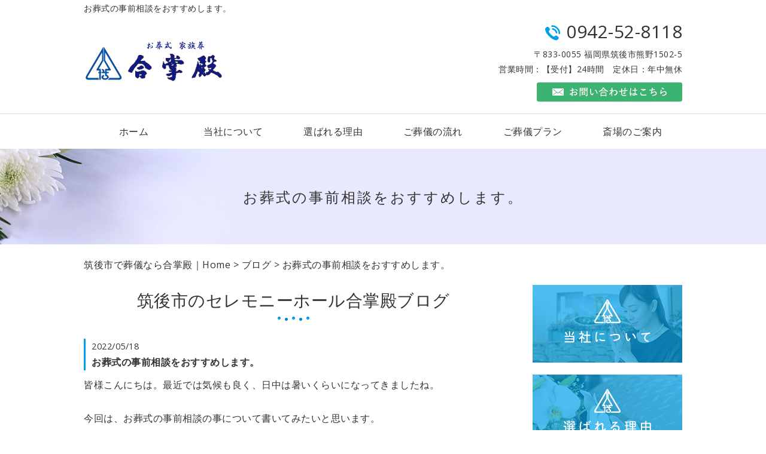

--- FILE ---
content_type: text/html; charset=UTF-8
request_url: https://chikugo-sougi.com/blog/647/
body_size: 6382
content:
<!DOCTYPE HTML>
<html lang="ja">
<head>
	<meta charset="utf-8">
	<meta property="og:locale" content="ja_JP" />
<meta property="og:type" content="article" />
  <meta property="og:site_name" content="【公式】セレモニーホール合掌殿　筑後市での家族葬" />
  <meta property="og:url" content="https://chikugo-sougi.com/blog/647/" />
	<meta name="twitter:image:src" content="https://chikugo-sougi.com/wp-content/uploads/2022/05/A4_yoko-jizensodan-1.jpg">
  <meta property="og:image" content="https://chikugo-sougi.com/wp-content/uploads/2022/05/A4_yoko-jizensodan-1.jpg" />
  <meta property="og:title" content="お葬式の事前相談をおすすめします。 ｜ 【公式】セレモニーホール合掌殿　筑後市での家族葬" />
  <meta property="og:description" content=" | お葬式の事前相談をおすすめします。" />

	<title>お葬式の事前相談をおすすめします。 ｜ 【公式】セレモニーホール合掌殿　筑後市での家族葬</title>

	<meta name="keywords" content="筑後市,葬儀" />
	<meta name="description" content=" | お葬式の事前相談をおすすめします。" />
	<meta name="format-detection" content="telephone=no">

	<!--[if lte IE 9]>
	<script src="https://chikugo-sougi.com/wp-content/themes/cmn/html5.js"></script>
	<![endif]-->

	<link rel="apple-touch-icon" sizes="180x180" href="/wp-content/themes/chikugo-sougi/images/favicon/apple-touch-icon.png">
<link rel="icon" type="image/png" sizes="32x32" href="/wp-content/themes/chikugo-sougi/images/favicon/favicon-32x32.png">
<link rel="icon" type="image/png" sizes="16x16" href="/wp-content/themes/chikugo-sougi/images/favicon/favicon-16x16.png">
<link rel="manifest" href="/wp-content/themes/chikugo-sougi/images/favicon/site.webmanifest">
<link rel="mask-icon" href="/wp-content/themes/chikugo-sougi/images/favicon/safari-pinned-tab.svg" color="#00a0e9">
<meta name="msapplication-TileColor" content="#00a0e9">
<meta name="theme-color" content="#ffffff">
	<link rel="stylesheet" type="text/css" href="https://chikugo-sougi.com/wp-content/themes/cmn/icons/flaticon.css">
	<link rel="stylesheet" type="text/css" href="https://chikugo-sougi.com/wp-content/themes/chikugo-sougi/slider/jquery.bxslider.css">
	<link href="https://chikugo-sougi.com/wp-content/themes/chikugo-sougi/css/import.less" rel="stylesheet/less" type="text/css" />
	<link href="https://fonts.googleapis.com/css?family=Open+Sans" rel="stylesheet">
	
	

	<link rel='dns-prefetch' href='//s0.wp.com' />
<link rel='dns-prefetch' href='//s.w.org' />
		<script type="text/javascript">
			window._wpemojiSettings = {"baseUrl":"https:\/\/s.w.org\/images\/core\/emoji\/2.3\/72x72\/","ext":".png","svgUrl":"https:\/\/s.w.org\/images\/core\/emoji\/2.3\/svg\/","svgExt":".svg","source":{"concatemoji":"https:\/\/chikugo-sougi.com\/wp-includes\/js\/wp-emoji-release.min.js?ver=4.8.7"}};
			!function(a,b,c){function d(a){var b,c,d,e,f=String.fromCharCode;if(!k||!k.fillText)return!1;switch(k.clearRect(0,0,j.width,j.height),k.textBaseline="top",k.font="600 32px Arial",a){case"flag":return k.fillText(f(55356,56826,55356,56819),0,0),b=j.toDataURL(),k.clearRect(0,0,j.width,j.height),k.fillText(f(55356,56826,8203,55356,56819),0,0),c=j.toDataURL(),b!==c&&(k.clearRect(0,0,j.width,j.height),k.fillText(f(55356,57332,56128,56423,56128,56418,56128,56421,56128,56430,56128,56423,56128,56447),0,0),b=j.toDataURL(),k.clearRect(0,0,j.width,j.height),k.fillText(f(55356,57332,8203,56128,56423,8203,56128,56418,8203,56128,56421,8203,56128,56430,8203,56128,56423,8203,56128,56447),0,0),c=j.toDataURL(),b!==c);case"emoji4":return k.fillText(f(55358,56794,8205,9794,65039),0,0),d=j.toDataURL(),k.clearRect(0,0,j.width,j.height),k.fillText(f(55358,56794,8203,9794,65039),0,0),e=j.toDataURL(),d!==e}return!1}function e(a){var c=b.createElement("script");c.src=a,c.defer=c.type="text/javascript",b.getElementsByTagName("head")[0].appendChild(c)}var f,g,h,i,j=b.createElement("canvas"),k=j.getContext&&j.getContext("2d");for(i=Array("flag","emoji4"),c.supports={everything:!0,everythingExceptFlag:!0},h=0;h<i.length;h++)c.supports[i[h]]=d(i[h]),c.supports.everything=c.supports.everything&&c.supports[i[h]],"flag"!==i[h]&&(c.supports.everythingExceptFlag=c.supports.everythingExceptFlag&&c.supports[i[h]]);c.supports.everythingExceptFlag=c.supports.everythingExceptFlag&&!c.supports.flag,c.DOMReady=!1,c.readyCallback=function(){c.DOMReady=!0},c.supports.everything||(g=function(){c.readyCallback()},b.addEventListener?(b.addEventListener("DOMContentLoaded",g,!1),a.addEventListener("load",g,!1)):(a.attachEvent("onload",g),b.attachEvent("onreadystatechange",function(){"complete"===b.readyState&&c.readyCallback()})),f=c.source||{},f.concatemoji?e(f.concatemoji):f.wpemoji&&f.twemoji&&(e(f.twemoji),e(f.wpemoji)))}(window,document,window._wpemojiSettings);
		</script>
		<style type="text/css">
img.wp-smiley,
img.emoji {
	display: inline !important;
	border: none !important;
	box-shadow: none !important;
	height: 1em !important;
	width: 1em !important;
	margin: 0 .07em !important;
	vertical-align: -0.1em !important;
	background: none !important;
	padding: 0 !important;
}
</style>
<link rel='stylesheet' id='jetpack_css-css'  href='https://chikugo-sougi.com/wp-content/plugins/jetpack/css/jetpack.css?ver=6.0' type='text/css' media='all' />
<link rel='https://api.w.org/' href='https://chikugo-sougi.com/wp-json/' />
<link rel="canonical" href="https://chikugo-sougi.com/blog/647/" />
<link rel="alternate" type="application/json+oembed" href="https://chikugo-sougi.com/wp-json/oembed/1.0/embed?url=https%3A%2F%2Fchikugo-sougi.com%2Fblog%2F647%2F" />
<link rel="alternate" type="text/xml+oembed" href="https://chikugo-sougi.com/wp-json/oembed/1.0/embed?url=https%3A%2F%2Fchikugo-sougi.com%2Fblog%2F647%2F&#038;format=xml" />
			
	<script>	if(typeof jQuery == 'undefined' || typeof jQuery.fn.on == 'undefined') {
		document.write('<script src="https://chikugo-sougi.com/wp-includes/js/jquery/jquery.js"><\/script>');
		document.write('<script src="https://chikugo-sougi.com/wp-includes/js/jquery/jquery-migrate.min.js"><\/script>');
	}
	</script>

			<script type="text/javascript" src="https://chikugo-sougi.com/wp-content/themes/cmn/less.min.js"></script>	<script type="text/javascript" src="https://chikugo-sougi.com/wp-content/themes/cmn/jquery.easing.1.3.js"></script>
	<script type="text/javascript" src="https://chikugo-sougi.com/wp-content/themes/cmn/base.js"></script>

<!-- Google tag (gtag.js) -->
<script async src="https://www.googletagmanager.com/gtag/js?id=G-DD0D36KJHY"></script>
<script>
  window.dataLayer = window.dataLayer || [];
  function gtag(){dataLayer.push(arguments);}
  gtag('js', new Date());

  gtag('config', 'G-DD0D36KJHY');
</script>
</head>
<body id="top" class="myblog-template-default single single-myblog postid-647">

<!-- dlt_wrap START -->
<div id="wrap" >

	<!-- headerLay01がロゴ左のインフォメーション右 headerLay02がH1が左、ロゴ中央のインフォメーション右 -->
	<header class="headerLay01">
		<div class="headArea01">
			<div class="wrap">
				<h1><span>お葬式の事前相談をおすすめします。</span></h1>
													<div class="translation">
						<div id="google_translate_element"></div>
						<script type="text/javascript">
						function googleTranslateElementInit() {
						new google.translate.TranslateElement({pageLanguage: 'ja', layout: google.translate.TranslateElement.InlineLayout.SIMPLE, autoDisplay: false}, 'google_translate_element');
						}
						</script>
						<script type="text/javascript" src="//translate.google.com/translate_a/element.js?cb=googleTranslateElementInit"></script>
					</div>
							</div>
		</div>

		<div class="headArea02">
			<div class="wrap">
				<div class="logoArea"><a href="/"><img width="235" height="71" src="https://chikugo-sougi.com/wp-content/uploads/2018/09/img_logo01_re2.png" class="attachment-full size-full" alt="合掌殿" srcset="https://chikugo-sougi.com/wp-content/uploads/2018/09/img_logo01_re2.png 235w, https://chikugo-sougi.com/wp-content/uploads/2018/09/img_logo01_re2-155x47.png 155w, https://chikugo-sougi.com/wp-content/uploads/2018/09/img_logo01_re2-200x60.png 200w" sizes="(max-width: 235px) 100vw, 235px" /></a></div>
				<div class="infoArea">
										<p class="telNum">0942-52-8118</p>					<p class="add">〒833-0055 福岡県筑後市熊野1502-5</p>										<p class="businessHours">営業時間：【受付】24時間　定休日：年中無休</p>
										<div class="contactLink"><a href="/contact"><img src="https://chikugo-sougi.com/wp-content/themes/chikugo-sougi/images/mail.png" alt="メールでのお問い合わせ" /></a></div>
				</div>
			</div>
		</div>
	</header>

  <!-- ナビゲーション -->
  <nav class="globalNavi">
    <ul class="global"><li class="global_li1"><a href="/">ホーム</a></li><li class="global_li2"><a href="/about">当社について</a></li><li class="global_li3"><a href="/reason">選ばれる理由</a></li><li class="global_li4"><a href="/flow">ご葬儀の流れ</a></li><li class="global_li5"><a href="/plan">ご葬儀プラン</a></li><li class="global_li6"><a href="/access">斎場のご案内</a></li></ul>  </nav>

  <!-- メイン画像 -->
            <section class="mainImgArea">
        <div class="mainImgContent" style="background-image:url(https://chikugo-sougi.com/wp-content/uploads/2018/09/lv.jpg); height:160px;">                  <p>  お葬式の事前相談をおすすめします。</p>
              </div>
    </section>
      
  
  <!-- container START -->
  <div id="container">

    <!-- パンくずリスト -->
    <div id="breadcrumb"><a href="https://chikugo-sougi.com">筑後市で葬儀なら合掌殿｜Home</a> &gt; <a href="/blog/">ブログ</a> &gt; お葬式の事前相談をおすすめします。</div>    <div id="pageWrap">
    <!-- mainContent START -->
            <div id="mainContent" class="floatLeft">
    
    
    
<h2 class="pageTitle">
<span>
	筑後市のセレモニーホール合掌殿ブログ</span>
</h2>

<section class="blogArea postSingleLay">
	<div class="blogContent">
		<h3 class="ttl">
			<span>
				<span class="date">2022/05/18</span>
				お葬式の事前相談をおすすめします。			</span>
		</h3>

		<div class="commentArea">
			<p>皆様こんにちは。最近では気候も良く、日中は暑いくらいになってきましたね。</p>
<p>&nbsp;</p>
<p>今回は、お葬式の事前相談の事について書いてみたいと思います。</p>
<p>&nbsp;</p>
<p>最近では私たち、セレモニーホール合掌殿におきましてもお葬式の事について</p>
<p>&nbsp;</p>
<p>事前にお話を聞きたいという事で式場のほうへお見えになられる方が増えてきております。</p>
<p>&nbsp;</p>
<p>&nbsp;</p>
<p>相談の内容で多いのは</p>
<p>&nbsp;</p>
<p>・お葬式代っていくらぐらいかかるのか？</p>
<p>&nbsp;</p>
<p>・家族葬でしたいと考えている・・・。</p>
<p>&nbsp;</p>
<p>・もしもの場合、直接　合掌殿へ入る事はできますか？</p>
<p>&nbsp;</p>
<p>などなど、お葬式の事についてご家族様と色々とお話をしながら、私たちはご家族の考えに沿ってプランのご案内をしています。</p>
<p>&nbsp;</p>
<p>&nbsp;</p>
<p>「お葬式の事について慣れてる人なんて誰もいません。」</p>
<p>&nbsp;</p>
<p>&nbsp;</p>
<p>だからこそ「わからない」「経験がない」からこそ事前にお話しさせて頂いて</p>
<p>&nbsp;</p>
<p>少しでもご家族の不安を解消していきたいと私たちは考えております。</p>
<p>&nbsp;</p>
<p>些細な事でも構いません。</p>
<p>&nbsp;</p>
<p>お葬式の事でわからないこと。式場の見学ついでに身の上話に来て頂いても構いません！</p>
<p>&nbsp;</p>
<p>ただし、お葬式が入っている場合があるかもしれませんので</p>
<p>&nbsp;</p>
<p>お越しになる際は1本、電話を頂けると助かります(&gt;_&lt;)</p>
<p>&nbsp;</p>
<p>日中は暑いのですが、夜は少し肌寒いので皆様、体調を崩さないように！</p>
<p>&nbsp;</p>
<p>&nbsp;</p>
<p>私事ですが、先日より筑後市消防団として操法大会の県大会出場にに向けて訓練が</p>
<p>始まりました。</p>
<p>&nbsp;</p>
<p>40過ぎて　なかなか身体が動かなくなった　田中洋輔でした。</p>
<p>&nbsp;</p>
<p>&nbsp;</p>
<p>&nbsp;</p>
<p><img src="https://chikugo-sougi.com/wp-content/uploads/2022/05/A4_yoko-jizensodan-1.jpg" alt="" width="766" height="541" class="alignnone  wp-image-648" srcset="https://chikugo-sougi.com/wp-content/uploads/2022/05/A4_yoko-jizensodan-1.jpg 2339w, https://chikugo-sougi.com/wp-content/uploads/2022/05/A4_yoko-jizensodan-1-500x354.jpg 500w, https://chikugo-sougi.com/wp-content/uploads/2022/05/A4_yoko-jizensodan-1-768x543.jpg 768w, https://chikugo-sougi.com/wp-content/uploads/2022/05/A4_yoko-jizensodan-1-1600x1131.jpg 1600w, https://chikugo-sougi.com/wp-content/uploads/2022/05/A4_yoko-jizensodan-1-155x110.jpg 155w, https://chikugo-sougi.com/wp-content/uploads/2022/05/A4_yoko-jizensodan-1-200x141.jpg 200w" sizes="(max-width: 766px) 100vw, 766px" /></p>
<p>&nbsp;</p>
<p>&nbsp;</p>
<div id="sign">
<p><span class="sign">■■□―――――――――――――――――――□■■</span></p>
<p>セレモニーホール　合掌殿<br />
【住所】〒833-0055<br />
福岡県筑後市熊野1502-5<br />
【 TEL 】0942-52-8118</p>
<p>株式会社　博愛社<br />
【住所】〒833-0052<br />
福岡県筑後市高江715<br />
【 TEL 】 0942-53-4444</p>
<p>【営業時間】＜受付＞24時間<br />
【定休日】 年中無休<br />
■■□―――――――――――――――――――□■■</p>
</div>
		</div>

		<div class="postCatArea">
			<a href="https://chikugo-sougi.com/blog/myblogc/blog01/" rel="tag">筑後市のセレモニーホール合掌殿ブログ</a>		</div>
	</div><!-- .blogContent END -->
</section><!-- .blogArea END -->

<div id="dlt_pager">
	<div class="dlt_pagerprev">« <a href="https://chikugo-sougi.com/blog/649/" rel="next">人形供養祭開催のお知らせ！</a></div>
	<div class="dlt_pagertop"><a href="/blog/">ブログ一覧</a></div>
	<div class="dlt_pagernext"><a href="https://chikugo-sougi.com/blog/645/" rel="prev">ＧＷ！！</a> »</div>
</div>


</div>
<div id="sidebar" class="floatRight">
  	<section class="bannerContent">
		<ul>
					<li>
				<a href="/about" target="_self">					<img src="https://chikugo-sougi.com/wp-content/uploads/2018/09/img_sbnr01.jpg" alt="" />
				</a>			</li>
					<li>
				<a href="/reason" target="_self">					<img src="https://chikugo-sougi.com/wp-content/uploads/2018/09/img_sbnr02.jpg" alt="" />
				</a>			</li>
				</ul>
	</section>
	<section class="sideContent"><h2 class="comH2"><span>Contents</span></h2><nav class="sideNavi"><ul><li class="global_li1"><a href="/">ホーム</a></li><li class="global_li2"><a href="/flow">ご葬儀の流れ</a></li><li class="global_li3"><a href="/plan">ご葬儀プラン</a></li><li class="global_li4"><a href="/access">斎場のご案内</a></li><li class="global_li5"><a href="/contact">お問い合わせ</a></li><li class="global_li6"><a href="/company">会社概要</a></li><li class="global_li7"><a href="/blog">ブログ</a></li></ul></nav></section>	<section class="sideContent">
		<h2><span>New</span></h2>
		<nav class="newsNavi">
			<ul>
							<li class="post3">
					<p class="date">23/12/31</p>
					<h4><span><a href="https://chikugo-sougi.com/blog/723/">暮れの御挨拶</a></span></h4>
				</li>
							<li class="post4">
					<p class="date">23/09/29</p>
					<h4><span><a href="https://chikugo-sougi.com/blog/709/">第27回　葬祭ディレクター技能審査</a></span></h4>
				</li>
							<li class="post5">
					<p class="date">23/08/29</p>
					<h4><span><a href="https://chikugo-sougi.com/blog/707/">葬祭ディレクター特訓会！</a></span></h4>
				</li>
						</ul>
					</nav>
	</section>
		<section class="bannerContent">
		<ul>
					<li>
				<a href="/order" target="_self">					<img src="https://chikugo-sougi.com/wp-content/uploads/2018/09/img_sbnr03.jpg" alt="" />
				</a>			</li>
					<li>
				<a href="http://www.zensoren.or.jp/" target="_self">					<img src="https://chikugo-sougi.com/wp-content/uploads/2018/09/bn_zensouren.jpg" alt="全葬連" />
				</a>			</li>
					<li>
				<a href="http://www.09net.jp/" target="_self">					<img src="https://chikugo-sougi.com/wp-content/uploads/2018/09/bn_07.png" alt="" />
				</a>			</li>
					<li>
				<a href="http://chikugo-jc.or.jp/" target="_self">					<img src="https://chikugo-sougi.com/wp-content/uploads/2018/09/文書1-1.jpg" alt="一般社団法人筑後青年会議所" />
				</a>			</li>
					<li>
				<a href="https://chikugoyeg.com/aboutus/" target="_self">					<img src="https://chikugo-sougi.com/wp-content/uploads/2018/09/yeg.jpg" alt="筑後商工会議所青年部会" />
				</a>			</li>
					<li>
				<a href="https://fukuokaken-sougi-tyokusou-kazokusou.net/" target="_self">					<img src="https://chikugo-sougi.com/wp-content/uploads/2018/09/文書1-1-1.jpg" alt="福岡県葬祭業協同組合" />
				</a>			</li>
				</ul>
	</section>
	</div>
</div><!-- #pageWrap END -->

  <div id="scrolltop">
    <div class="esol_wraper">
      <p><a href="#top" class="dlt_pagelink"  title="ページのトップへ戻る">TOP</a></p>
    </div>
  </div>
</div><!-- #container END -->

  	<footer class="footerLay01">
		<nav class="footerNavi"><ul><li class="global_li1"><a href="/">ホーム</a></li><li class="global_li2"><a href="/about">当社について</a></li><li class="global_li3"><a href="/reason">選ばれる理由</a></li><li class="global_li4"><a href="/flow">ご葬儀の流れ</a></li><li class="global_li5"><a href="/plan">ご葬儀プラン</a></li><li class="global_li6"><a href="/access">斎場のご案内</a></li><li class="global_li7"><a href="/contact">お問い合わせ</a></li><li class="global_li8"><a href="/company">会社概要</a></li><li class="global_li9"><a href="/order">供花の注文</a></li><li class="global_li10"><a href="/blog">ブログ</a></li><li class="global_li11"><a href="/sitemap">サイトマップ</a></li></ul></nav>
		<article class="footerContainer">
			<section class="logoArea">
				<a href="/"><img width="235" height="71" src="https://chikugo-sougi.com/wp-content/uploads/2018/09/img_logo01_re2.png" class="attachment-full size-full" alt="合掌殿" srcset="https://chikugo-sougi.com/wp-content/uploads/2018/09/img_logo01_re2.png 235w, https://chikugo-sougi.com/wp-content/uploads/2018/09/img_logo01_re2-155x47.png 155w, https://chikugo-sougi.com/wp-content/uploads/2018/09/img_logo01_re2-200x60.png 200w" sizes="(max-width: 235px) 100vw, 235px" /></a>
			</section>

			<section class="footerInfo">
				<h2><span>【公式】セレモニーホール合掌殿　筑後市での家族葬</span></h2>
												<p class="add">〒833-0055 福岡県筑後市熊野1502-5</p>				<p class="telNum">0942-52-8118</p>								<p class="businessHours">営業時間：【受付】24時間　定休日：年中無休</p>
							</section>

			<section class="snsIcon">
				<ul>
											<li class="facebookIcon">
							<a href="https://www.facebook.com/hakuai.chikugo/" target="_blank"><img src="https://chikugo-sougi.com/wp-content/themes/chikugo-sougi/images/sns_f.png" alt="フェイスブック" /></a>
						</li>
																<li class="twitterIcon">
							<a href="https://twitter.com/hakuai_chikugo" target="_blank"><img src="https://chikugo-sougi.com/wp-content/themes/chikugo-sougi/images/sns_t.png" alt="ツィッター" /></a>
						</li>
																<li class="blogIcon">
							<a href="https://ameblo.jp/hakuai-chikugo/" target="_blank"><img src="https://chikugo-sougi.com/wp-content/themes/chikugo-sougi/images/sns_b.png" alt="ブログ" /></a>
						</li>
									</ul>
			</section>
		</article>

		<section class="copyright">
			<p>Copyright (C) 2026 合掌殿. All Rights Reserved.</p>
		</section>
	</footer>
</div><!-- #wrap END -->
<script type='text/javascript' src='https://s0.wp.com/wp-content/js/devicepx-jetpack.js?ver=202603'></script>
<script type='text/javascript' src='https://chikugo-sougi.com/wp-includes/js/wp-embed.min.js?ver=4.8.7'></script>
</body>
</html>


--- FILE ---
content_type: text/plain
request_url: https://chikugo-sougi.com/wp-content/themes/chikugo-sougi/css/sidebar.less
body_size: 392
content:
@charset "utf-8";
/* ===========================================================================================

	SIDEBAR
=========================================================================================== */
#sidebar {
	width: 25%;
	position: relative;

	&.floatLeft {
		float: left;
	}

	&.floatRight {
		float: right;
	}
	.clearfix();

	.sideContent {
		margin: 0 0 20px;

		h2 {
			font-size: 18px;
			margin: 0 0 10px;
			span {
				display: inline-block;
				padding-right: 68px;
				background: url('../images/bg_snavi_ttl.png') right center no-repeat;
			}
		}

		.sideNavi {
			li {
				position: relative;
				border-bottom: 1px solid @colorBorder;

				a {
					padding: 10px 10px 10px 20px;
					display: block;
					&:hover{
					}
				}
			}
			.current a{
			}
		}

		.newsNavi {
			ul {
				margin-bottom: 20px;

				li {
					padding: 10px 0;
					border-bottom: 1px solid @colorBorder;

					.date {
						font-size: 90%;
					}
				}
			}

			.moreBtn {
				text-align: right;
			}
		}
	}
	/* sideContent END */
	.bannerContent {
		li {
			margin: 0 0 20px;

		}
	}
}


--- FILE ---
content_type: text/plain
request_url: https://chikugo-sougi.com/wp-content/themes/chikugo-sougi/css/footer.less
body_size: 967
content:
@charset "utf-8";
/* ===================================================
scrolltop
=================================================== */
#scrolltop {
	margin-top: 50px auto 0;

	a {
		&::after {
			top: 90%;
			border-top: 2px solid @colorSub;
			border-right: 2px solid @colorSub;
		}
		font-size: 130%;
	}
}
/* ===========================================================================================

	FOOTER
=========================================================================================== */
footer {
	position: relative;
	background: #f2f4f5;
	/* ===================================================
		ãƒ¬ã‚¤ã‚¢ã‚¦ãƒˆfooterLay01ã®å ´åˆ
	=================================================== */
	&.footerLay01 {
		.logoArea {
			width: 205px;
			float: left;
			margin: 0 40px 0 0;
		}

		.footerInfo {
			float: left;
		}

		.snsIcon {
			float: right;

			ul {
				text-align: right;
			}
		}
	}
	/* ===================================================
		ãƒ¬ã‚¤ã‚¢ã‚¦ãƒˆfooterLay02ã®å ´åˆ
	=================================================== */
	&.footerLay02 {
		.footerInfo,
		.logoArea,
		.snsIcon {
			width: 100%;
			display: inline-block;
			margin: 0 0 15px;
			text-align: center;
		}

		.logoArea {
			a {
				width: 20%;
				display: inline-block;
			}
		}

		.snsIcon {
			margin: 0;

			ul {
				text-align: center;
			}
		}
	}
	/* ===================================================
		Footerã‚°ãƒ­ãƒ¼ãƒãƒ«ãƒŠãƒ“
	=================================================== */
	.footerNavi {

		ul {
			display: flex;
			flex-wrap: wrap;
			width: @contentWidth;
			margin: 0 auto;
			font-size: 15px;
			padding: 15px 0;

			li {
				width : calc(100% / 6);
				padding: 5px 10px;
				text-align: center;

				a {
					width: 100%;
				}
			}
		}
	}
	/* footerNavi END */
	/* ===================================================
		Footerå…±é€š
	=================================================== */
	.footerContainer {
		width: @contentWidth;
		padding: 40px 0;
		margin: 0 auto;
		.clearfix();
		/* --------------------------------------------
			ã‚¤ãƒ³ãƒ•ã‚©ãƒ¡ãƒ¼ã‚·ãƒ§ãƒ³éƒ¨åˆ†
		-------------------------------------------- */
		.footerInfo {
			font-size: 14px;
			h2 {
				font-weight: bold;
				line-height: 130%;
				background: none;
				padding: 0;
			}

			h3 {
				font-weight: normal;
				line-height: 130%;
				border: none;
				padding: 0;

				&::after {
					content: none;
				}
			}

			.telNum {
				line-height: 100%;

				&:before {
					font-family: Flaticon;
					content: '\e0a9';
					margin: 0 5px 0 0;
				}
			}

			// .add,
			// .businessHours {
			// }
		}
		/* --------------------------------------------
			SNSã‚¢ã‚¤ã‚³ãƒ³éƒ¨åˆ†
		-------------------------------------------- */
		.snsIcon {
			ul {
				margin: 0 auto;

				li {
					box-sizing: content-box;
					display: inline-block;
					width: 40px;
					/*è¦å¤‰æ›´*/
					height: 40px;
					/*è¦å¤‰æ›´*/
					padding: 0 5px;
				}

				li a {
					display: block;
					text-align: center;
					border-radius: 3px;

					&:hover {
						opacity: 0.7;
					}
				}

				li img {
					width: 40px;
					/*è¦å¤‰æ›´*/
					height: 40px;
					/*è¦å¤‰æ›´*/
					margin: 0;
				}
			}
		}
	}
	/* footerContainer END */
	/* ===================================================
		Copyrightå…±é€š
	=================================================== */
	.copyright {
		font-size: 14px;
		padding: 10px 0;

		p {
			width: @contentWidth;
			margin: 0 auto;
			text-align: center;
		}
	}
}


--- FILE ---
content_type: text/plain
request_url: https://chikugo-sougi.com/wp-content/themes/chikugo-sougi/css/laySetting.less
body_size: 1479
content:
@charset "utf-8";
/* ===================================================
	ã‚«ãƒ©ãƒ¼
=================================================== */
@colorMain: #00a0e9; //ãƒ¡ã‚¤ãƒ³ã‚«ãƒ©ãƒ¼
@colorSub: #3cb371; //ã‚µãƒ–ã‚«ãƒ©ãƒ¼ è©³ç´°ãƒœã‚¿ãƒ³ãªã©
@colorBorder: #dddddd; //ãƒœãƒ¼ãƒ€ãƒ¼ã‚«ãƒ©ãƒ¼
@colorLightBG: #f2f4f5; //è–„ã„èƒŒæ™¯è‰²ã€€bodyã®èƒŒæ™¯ã¨åŒåŒ–ã¯NGã€€ ãƒ•ã‚©ãƒ¼ãƒ ã‚„ãƒ†ãƒ¼ãƒ–ãƒ«ã®è¦‹å‡ºã—èƒŒæ™¯,ã‚«ãƒ†ã‚´ãƒªãƒ¼èƒŒæ™¯
@colorPager:#86d2f4;//ãƒšãƒ¼ã‚¸ãƒ£ãƒ¼èƒŒæ™¯
@colorPagerCurrent:#00a0e9;//ãƒšãƒ¼ã‚¸ãƒ£ãƒ¼èƒŒæ™¯current

/* ===========================================================================================
	åŸºæº–ã®line-height
=========================================================================================== */
@BaseLineHeight: 1.8;

/* ===========================================================================================
	ãƒ•ã‚©ãƒ³ãƒˆ è¨­å®š
=========================================================================================== */
body {
	font-size: 16px;
	line-height: @BaseLineHeight;
	color: #333333;
	font-family: "Open Sans", "æ¸¸ã‚´ã‚·ãƒƒã‚¯" , "Yu Gothic" , "æ¸¸ã‚´ã‚·ãƒƒã‚¯ä½“" , "YuGothic" , "ãƒ’ãƒ©ã‚®ãƒŽè§’ã‚´ Pro W3" , "Hiragino Kaku Gothic Pro" , "Meiryo UI" , "ãƒ¡ã‚¤ãƒªã‚ª" , Meiryo , "ï¼­ï¼³ ï¼°ã‚´ã‚·ãƒƒã‚¯" , "MS PGothic" , sans-serif;
}

a,
a:active,
a:link,
a:visited {
	color: #333333;
}
/* ===========================================================================================
	ãƒœã‚¿ãƒ³ è¨­å®š
=========================================================================================== */
.moreBtn {
	a {
		display: inline-block;
		background: @colorSub;
		padding: 8px 35px;
		color: #fff;
		text-align: center;
		border-radius: 3px;
	}
}
/* ===========================================================================================

	ãƒ¡ã‚¤ãƒ³ã‚¤ãƒ¡ãƒ¼ã‚¸è¨­å®š
=========================================================================================== */
.mainImgArea {
	width: 100%;
	margin: 0 0 20px;

	.mainImgContent {
		max-width: 100%;
		margin: 0 auto;
		text-align: center;
		background-repeat: no-repeat;
		background-position: center center;
		display: flex;
		justify-content: center;
		align-items: center;
	}

	.mainImgContent p {
		width: @contentWidth;
		font-weight: 500;
		font-size: 24px;
		letter-spacing: 3px;
		text-overflow: ellipsis;
		overflow: hidden;
		white-space: nowrap;
	}
}
/* ===========================================================================================

	è¦‹å‡ºã—è¨­å®š
=========================================================================================== */
/*== h2ã¯ãƒ“ãƒ«ãƒ€ãƒ¼ãƒ»ã‚·ã‚¹ãƒ†ãƒ ã§å…±é€šã¨ã™ã‚‹ =======================*/
.h2LaySets {
	font-size: 28px;
	font-weight: 500;
	padding-bottom: 10px !important;
	text-align: center !important;
	background: url('../images/bg_h02.png') center bottom no-repeat;
	background-size: 53px 7px;
}

.fl-module-heading h2.fl-heading {
	// ãƒ“ãƒ«ãƒ€ãƒ¼ã®H2
	.h2LaySets;
}

h2.pageTitle {
	// ã‚¢ãƒ¼ã‚«ã‚¤ãƒ–ãƒ»ã‚·ãƒ³ã‚°ãƒ«ã‚·ã‚¹ãƒ†ãƒ ãƒšãƒ¼ã‚¸ã®è¦‹å‡ºã—
	.h2LaySets;
	margin-bottom: 30px;
}
/*== h3 =======================*/
.h3LaySets {
	font-size: 24px;
	color: @colorSub;
	font-weight: bold;
}

.fl-module-heading h3.fl-heading {
	// ãƒ“ãƒ«ãƒ€ãƒ¼ã®H3
	color: @colorMain;
	font-size: 24px;
	font-weight: 500;
	text-align: center !important;
}
/*== h4 =======================*/
.h4LaySets {
	font-size: 20px;
	font-weight: bold;
	padding-left: 10px !important;
	border-left: 3px solid @colorSub;
	border-bottom: 1px dotted #CCC;
}

.fl-module-heading h4.fl-heading {
	// ãƒ“ãƒ«ãƒ€ãƒ¼ã®H4
	font-size: 20px;
	font-weight: 500;
	padding: 0 0 5px 20px !important;
	border-bottom: 1px dotted #dddddd;
	position: relative;
	&::before {
		position: absolute;
		top: 12px; left: 0;
		content: '';
		width: 12px; height: 12px;
		border-radius: 50%;
		border: 1px solid @colorSub;
	}
}
/*== h5 =======================*/
.h5LaySets {
	font-size: 18px;
	font-weight: bold;
	color: @colorSub;
}

.fl-module-heading h5.fl-heading {
	// ãƒ“ãƒ«ãƒ€ãƒ¼ã®H5
	color: @colorSub;
	font-size: 20px;
	font-weight: 500;
}
/*== h6 =======================*/
.h6LaySets {
	font-size: 16px;
	font-weight: bold;
}

.fl-module-heading h6.fl-heading {
	// ãƒ“ãƒ«ãƒ€ãƒ¼ã®H6
	font-size: 18px;
	font-weight: 500;
	padding-bottom: 5px !important;
	border-bottom: 1px solid #dddddd;
	position: relative;
	&::after {
		position: absolute;
		bottom: -1px; left: 0;
		content: '';
		width: 30px; height: 1px;
		background: @colorMain;
	}
}
/* ===========================================================================================

	ã‚³ãƒ³ã‚¿ã‚¯ãƒˆãƒãƒŠãƒ¼
=========================================================================================== */
.c_banner {
	width: 700px;
	line-height: 1.6;
	.c_tel{
		line-height: 1;
		a {
			color: inherit;
		}
	}
	.c_btn a{
		position: static !important;
		top:0 !important;
	}
}
